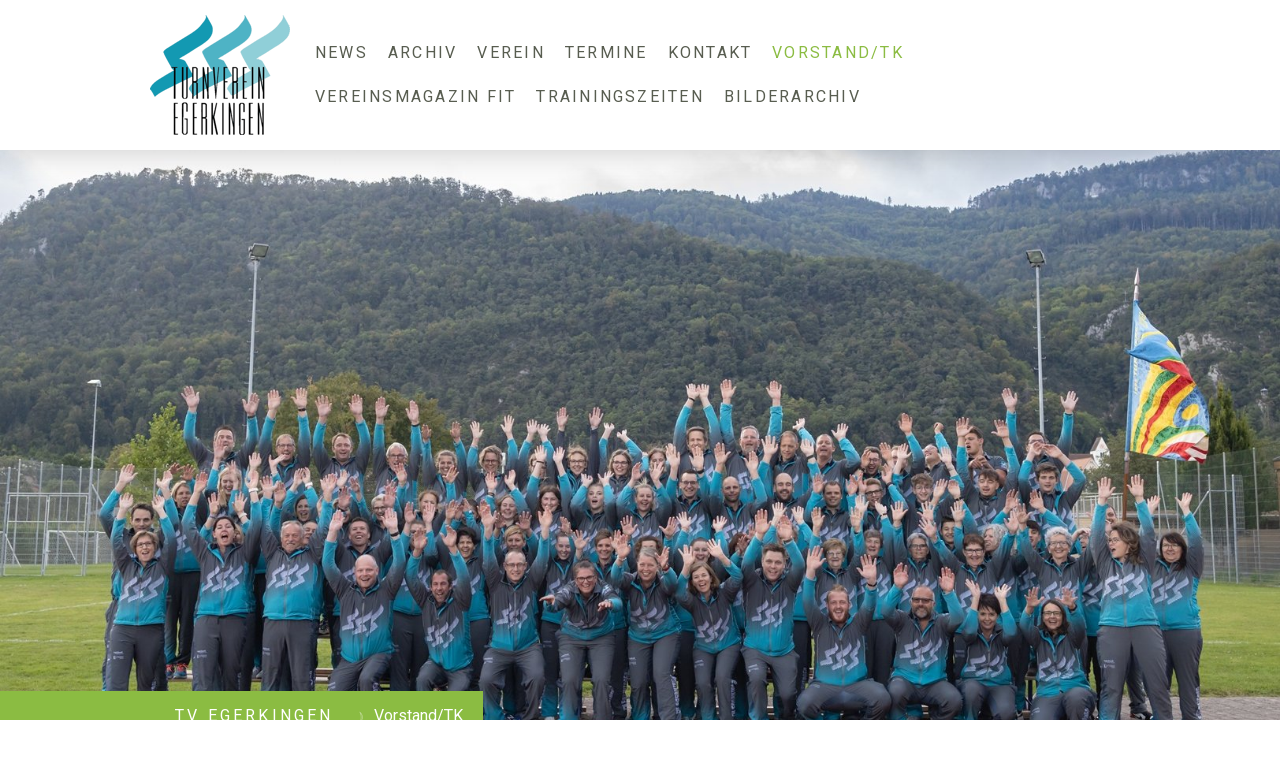

--- FILE ---
content_type: text/html; charset=UTF-8
request_url: https://www.tvegerkingen.ch/vorstand/
body_size: 12373
content:
<!DOCTYPE html>
<html lang="de-DE"><head>
    <meta charset="utf-8"/>
    <link rel="dns-prefetch preconnect" href="https://u.jimcdn.com/" crossorigin="anonymous"/>
<link rel="dns-prefetch preconnect" href="https://assets.jimstatic.com/" crossorigin="anonymous"/>
<link rel="dns-prefetch preconnect" href="https://image.jimcdn.com" crossorigin="anonymous"/>
<link rel="dns-prefetch preconnect" href="https://fonts.jimstatic.com" crossorigin="anonymous"/>
<meta name="viewport" content="width=device-width, initial-scale=1"/>
<meta http-equiv="X-UA-Compatible" content="IE=edge"/>
<meta name="description" content="Die Leitung des TVE stellt sich vor ✔"/>
<meta name="robots" content="index, follow, archive"/>
<meta property="st:section" content="Die Leitung des TVE stellt sich vor ✔"/>
<meta name="generator" content="Jimdo Creator"/>
<meta name="twitter:title" content="Vorstand/TK"/>
<meta name="twitter:description" content="Die Leitung des TVE stellt sich vor ✔"/>
<meta name="twitter:card" content="summary_large_image"/>
<meta property="og:url" content="https://www.tvegerkingen.ch/vorstand/"/>
<meta property="og:title" content="Vorstand/TK"/>
<meta property="og:description" content="Die Leitung des TVE stellt sich vor ✔"/>
<meta property="og:type" content="website"/>
<meta property="og:locale" content="de_DE"/>
<meta property="og:site_name" content="Turnverein Egerkingen"/>
<meta name="twitter:image" content="https://image.jimcdn.com/cdn-cgi/image/width=1920%2Cheight=10000%2Cfit=contain%2Cformat=jpg%2C/app/cms/storage/image/path/s31a5b51df573360c/image/i5e936c990fac8e00/version/1750685115/image.jpg"/>
<meta property="og:image" content="https://image.jimcdn.com/cdn-cgi/image/width=1920%2Cheight=10000%2Cfit=contain%2Cformat=jpg%2C/app/cms/storage/image/path/s31a5b51df573360c/image/i5e936c990fac8e00/version/1750685115/image.jpg"/>
<meta property="og:image:width" content="1920"/>
<meta property="og:image:height" content="1469"/>
<meta property="og:image:secure_url" content="https://image.jimcdn.com/cdn-cgi/image/width=1920%2Cheight=10000%2Cfit=contain%2Cformat=jpg%2C/app/cms/storage/image/path/s31a5b51df573360c/image/i5e936c990fac8e00/version/1750685115/image.jpg"/><title>Vorstand/TK - Turnverein Egerkingen</title>
<link rel="shortcut icon" href="https://u.jimcdn.com/cms/o/s31a5b51df573360c/img/favicon.png?t=1526899909"/>
    <link rel="alternate" type="application/rss+xml" title="Blog" href="https://www.tvegerkingen.ch/rss/blog"/>    
<link rel="canonical" href="https://www.tvegerkingen.ch/vorstand/"/>

        <script src="https://assets.jimstatic.com/ckies.js.7c38a5f4f8d944ade39b.js"></script>

        <script src="https://assets.jimstatic.com/cookieControl.js.b05bf5f4339fa83b8e79.js"></script>
    <script>window.CookieControlSet.setToOff();</script>

    <style>html,body{margin:0}.hidden{display:none}.n{padding:5px}#cc-website-title a {text-decoration: none}.cc-m-image-align-1{text-align:left}.cc-m-image-align-2{text-align:right}.cc-m-image-align-3{text-align:center}</style>

        <link href="https://u.jimcdn.com/cms/o/s31a5b51df573360c/layout/dm_ddb8ba7da6f42d90c0b371f81fe68e45/css/layout.css?t=1668338190" rel="stylesheet" type="text/css" id="jimdo_layout_css"/>
<script>     /* <![CDATA[ */     /*!  loadCss [c]2014 @scottjehl, Filament Group, Inc.  Licensed MIT */     window.loadCSS = window.loadCss = function(e,n,t){var r,l=window.document,a=l.createElement("link");if(n)r=n;else{var i=(l.body||l.getElementsByTagName("head")[0]).childNodes;r=i[i.length-1]}var o=l.styleSheets;a.rel="stylesheet",a.href=e,a.media="only x",r.parentNode.insertBefore(a,n?r:r.nextSibling);var d=function(e){for(var n=a.href,t=o.length;t--;)if(o[t].href===n)return e.call(a);setTimeout(function(){d(e)})};return a.onloadcssdefined=d,d(function(){a.media=t||"all"}),a};     window.onloadCSS = function(n,o){n.onload=function(){n.onload=null,o&&o.call(n)},"isApplicationInstalled"in navigator&&"onloadcssdefined"in n&&n.onloadcssdefined(o)}     /* ]]> */ </script>     <script>
// <![CDATA[
onloadCSS(loadCss('https://assets.jimstatic.com/web.css.eb85cb55dd9a47226f063339265ecc4f.css') , function() {
    this.id = 'jimdo_web_css';
});
// ]]>
</script>
<link href="https://assets.jimstatic.com/web.css.eb85cb55dd9a47226f063339265ecc4f.css" rel="preload" as="style"/>
<noscript>
<link href="https://assets.jimstatic.com/web.css.eb85cb55dd9a47226f063339265ecc4f.css" rel="stylesheet"/>
</noscript>
    <script>
    //<![CDATA[
        var jimdoData = {"isTestserver":false,"isLcJimdoCom":false,"isJimdoHelpCenter":false,"isProtectedPage":false,"cstok":"","cacheJsKey":"7653e2edaa916a4ff05a3f60695f40abfe10137f","cacheCssKey":"7653e2edaa916a4ff05a3f60695f40abfe10137f","cdnUrl":"https:\/\/assets.jimstatic.com\/","minUrl":"https:\/\/assets.jimstatic.com\/app\/cdn\/min\/file\/","authUrl":"https:\/\/a.jimdo.com\/","webPath":"https:\/\/www.tvegerkingen.ch\/","appUrl":"https:\/\/a.jimdo.com\/","cmsLanguage":"de_DE","isFreePackage":false,"mobile":false,"isDevkitTemplateUsed":true,"isTemplateResponsive":true,"websiteId":"s31a5b51df573360c","pageId":2753527824,"packageId":3,"shop":{"deliveryTimeTexts":{"1":"1 - 3 Tage Lieferzeit","2":"3 - 5 Tage Lieferzeit","3":"5 - 8 Tage Lieferzeit"},"checkoutButtonText":"Zur Kasse","isReady":false,"currencyFormat":{"pattern":"\u00a4 #,##0.00;\u00a4-#,##0.00","convertedPattern":"$ #,##0.00","symbols":{"GROUPING_SEPARATOR":" ","DECIMAL_SEPARATOR":".","CURRENCY_SYMBOL":"CHF"}},"currencyLocale":"de_CH"},"tr":{"gmap":{"searchNotFound":"Die angegebene Adresse konnte nicht gefunden werden.","routeNotFound":"Die Anfahrtsroute konnte nicht berechnet werden. M\u00f6gliche Gr\u00fcnde: Die Startadresse ist zu ungenau oder zu weit von der Zieladresse entfernt."},"shop":{"checkoutSubmit":{"next":"N\u00e4chster Schritt","wait":"Bitte warten"},"paypalError":"Da ist leider etwas schiefgelaufen. Bitte versuche es erneut!","cartBar":"Zum Warenkorb","maintenance":"Dieser Shop ist vor\u00fcbergehend leider nicht erreichbar. Bitte probieren Sie es sp\u00e4ter noch einmal.","addToCartOverlay":{"productInsertedText":"Der Artikel wurde dem Warenkorb hinzugef\u00fcgt.","continueShoppingText":"Weiter einkaufen","reloadPageText":"neu laden"},"notReadyText":"Dieser Shop ist noch nicht vollst\u00e4ndig eingerichtet.","numLeftText":"Mehr als {:num} Exemplare dieses Artikels sind z.Z. leider nicht verf\u00fcgbar.","oneLeftText":"Es ist leider nur noch ein Exemplar dieses Artikels verf\u00fcgbar."},"common":{"timeout":"Es ist ein Fehler aufgetreten. Die von dir ausgew\u00e4hlte Aktion wurde abgebrochen. Bitte versuche es in ein paar Minuten erneut."},"form":{"badRequest":"Es ist ein Fehler aufgetreten: Die Eingaben konnten leider nicht \u00fcbermittelt werden. Bitte versuche es sp\u00e4ter noch einmal!"}},"jQuery":"jimdoGen002","isJimdoMobileApp":false,"bgConfig":{"id":186795224,"type":"slideshow","options":{"fixed":true,"speed":0},"images":[{"id":10360900024,"url":"https:\/\/image.jimcdn.com\/cdn-cgi\/image\/\/app\/cms\/storage\/image\/path\/s31a5b51df573360c\/backgroundarea\/i2fd0d47c3e50c81b\/version\/1648989027\/image.jpg","altText":""},{"id":10360900724,"url":"https:\/\/image.jimcdn.com\/cdn-cgi\/image\/\/app\/cms\/storage\/image\/path\/s31a5b51df573360c\/backgroundarea\/i90f572dcd4d9e96d\/version\/1648989028\/image.jpg","altText":""},{"id":10360900224,"url":"https:\/\/image.jimcdn.com\/cdn-cgi\/image\/\/app\/cms\/storage\/image\/path\/s31a5b51df573360c\/backgroundarea\/i6f16dba2040fabb1\/version\/1648989027\/image.jpg","altText":""},{"id":10360900324,"url":"https:\/\/image.jimcdn.com\/cdn-cgi\/image\/\/app\/cms\/storage\/image\/path\/s31a5b51df573360c\/backgroundarea\/i0db395670a00c931\/version\/1648989027\/image.jpg","altText":""},{"id":10360900424,"url":"https:\/\/image.jimcdn.com\/cdn-cgi\/image\/\/app\/cms\/storage\/image\/path\/s31a5b51df573360c\/backgroundarea\/i8d24dccebd03be8e\/version\/1648989028\/image.jpg","altText":""},{"id":10360900524,"url":"https:\/\/image.jimcdn.com\/cdn-cgi\/image\/\/app\/cms\/storage\/image\/path\/s31a5b51df573360c\/backgroundarea\/i7d04fe0f80518c9a\/version\/1648989028\/image.jpg","altText":""},{"id":10360900624,"url":"https:\/\/image.jimcdn.com\/cdn-cgi\/image\/\/app\/cms\/storage\/image\/path\/s31a5b51df573360c\/backgroundarea\/i49f6b5b4c6185b11\/version\/1648989028\/image.jpg","altText":""},{"id":10360900824,"url":"https:\/\/image.jimcdn.com\/cdn-cgi\/image\/\/app\/cms\/storage\/image\/path\/s31a5b51df573360c\/backgroundarea\/ia0f462dd005d8da8\/version\/1648989028\/image.jpg","altText":""},{"id":10360900924,"url":"https:\/\/image.jimcdn.com\/cdn-cgi\/image\/\/app\/cms\/storage\/image\/path\/s31a5b51df573360c\/backgroundarea\/i88c46cb7455b58a0\/version\/1648989029\/image.jpg","altText":""},{"id":10360901024,"url":"https:\/\/image.jimcdn.com\/cdn-cgi\/image\/\/app\/cms\/storage\/image\/path\/s31a5b51df573360c\/backgroundarea\/i18adc6f4c2548493\/version\/1648989029\/image.jpg","altText":""},{"id":10360901124,"url":"https:\/\/image.jimcdn.com\/cdn-cgi\/image\/\/app\/cms\/storage\/image\/path\/s31a5b51df573360c\/backgroundarea\/i8f6ee4cf9903eb10\/version\/1648989029\/image.jpg","altText":""},{"id":10360901224,"url":"https:\/\/image.jimcdn.com\/cdn-cgi\/image\/\/app\/cms\/storage\/image\/path\/s31a5b51df573360c\/backgroundarea\/i9e273836530e1d7e\/version\/1648989029\/image.jpg","altText":""}]},"bgFullscreen":false,"responsiveBreakpointLandscape":767,"responsiveBreakpointPortrait":480,"copyableHeadlineLinks":false,"tocGeneration":false,"googlemapsConsoleKey":false,"loggingForAnalytics":false,"loggingForPredefinedPages":false,"isFacebookPixelIdEnabled":false,"userAccountId":"397c5e0d-7874-4d72-9e64-e4e00d05496a"};
    // ]]>
</script>

     <script> (function(window) { 'use strict'; var regBuff = window.__regModuleBuffer = []; var regModuleBuffer = function() { var args = [].slice.call(arguments); regBuff.push(args); }; if (!window.regModule) { window.regModule = regModuleBuffer; } })(window); </script>
    <script src="https://assets.jimstatic.com/web.js.24f3cfbc36a645673411.js" async="true"></script>
    <script src="https://assets.jimstatic.com/at.js.62588d64be2115a866ce.js"></script>
<meta name="google-site-verification" content="IFMRg5Qae5C2LzB80i_GS0r078W3pIGFfzXG2_17Tx0"/>
<meta name="facebook-domain-verification" content="h8dtzdztbg2dvajgmaai0oes3eirfq"/>
<meta name="theme-color" content="#8BBC42"/>
    
</head>

<body class="body cc-page j-m-gallery-styles j-m-video-styles j-m-hr-styles j-m-header-styles j-m-text-styles j-m-emotionheader-styles j-m-htmlCode-styles j-m-rss-styles j-m-form-styles j-m-table-styles j-m-textWithImage-styles j-m-downloadDocument-styles j-m-imageSubtitle-styles j-m-flickr-styles j-m-googlemaps-styles j-m-blogSelection-styles j-m-comment-styles-disabled j-m-jimdo-styles j-m-profile-styles j-m-guestbook-styles j-m-promotion-styles j-m-twitter-styles j-m-hgrid-styles j-m-shoppingcart-styles j-m-catalog-styles j-m-product-styles-disabled j-m-facebook-styles j-m-sharebuttons-styles j-m-formnew-styles j-m-callToAction-styles j-m-turbo-styles j-m-spacing-styles j-m-googleplus-styles j-m-dummy-styles j-m-search-styles j-m-booking-styles j-m-socialprofiles-styles j-footer-styles cc-pagemode-default cc-content-parent" id="page-2753527824">

<div id="cc-inner" class="cc-content-parent">

<input type="checkbox" id="jtpl-mobile-navigation__checkbox" class="jtpl-mobile-navigation__checkbox"/><!-- _main.sass --><div class="jtpl-main cc-content-parent">

  <!-- _background-area.sass -->
  <div class="jtpl-background-area" background-area="fullscreen"></div>
  <!-- END _background-area.sass -->

  <!-- _top-bar.sass -->
  <div class="jtpl-top-bar navigation-colors">
    <!-- _navigation.sass -->
    <label for="jtpl-mobile-navigation__checkbox" class="jtpl-mobile-navigation__label navigation-colors--transparency">
      <span class="jtpl-mobile-navigation__borders navigation-colors__menu-icon"></span>
    </label>
    <!-- END _navigation.sass -->

  </div>
  <!-- END _top-bar.sass -->


  <!-- _mobile-navigation.sass -->
  <nav class="jtpl-mobile-navigation navigation-colors navigation-colors--transparency"><div data-container="navigation"><div class="j-nav-variant-nested"><ul class="cc-nav-level-0 j-nav-level-0"><li id="cc-nav-view-2753555024" class="jmd-nav__list-item-0 j-nav-has-children"><a href="/" data-link-title="News">News</a><span data-navi-toggle="cc-nav-view-2753555024" class="jmd-nav__toggle-button"></span><ul class="cc-nav-level-1 j-nav-level-1"><li id="cc-nav-view-2753555324" class="jmd-nav__list-item-1"><a href="/news/gesamtverein/" data-link-title="Gesamtverein">Gesamtverein</a></li><li id="cc-nav-view-2754003424" class="jmd-nav__list-item-1"><a href="/news/aktive/" data-link-title="Aktive">Aktive</a></li><li id="cc-nav-view-2753555724" class="jmd-nav__list-item-1"><a href="/news/jugi/" data-link-title="Jugi">Jugi</a></li><li id="cc-nav-view-2753951224" class="jmd-nav__list-item-1"><a href="/news/frauen/" data-link-title="Frauen">Frauen</a></li><li id="cc-nav-view-2753585324" class="jmd-nav__list-item-1"><a href="/news/gymnastik/" data-link-title="Gymnastik">Gymnastik</a></li><li id="cc-nav-view-2754081524" class="jmd-nav__list-item-1"><a href="/news/männer-i/" data-link-title="Männer I">Männer I</a></li><li id="cc-nav-view-2753953924" class="jmd-nav__list-item-1"><a href="/news/männer-ii/" data-link-title="Männer II">Männer II</a></li><li id="cc-nav-view-2753574724" class="jmd-nav__list-item-1"><a href="/news/muki/" data-link-title="Muki">Muki</a></li></ul></li><li id="cc-nav-view-2753547624" class="jmd-nav__list-item-0 j-nav-has-children"><a href="/archiv/" data-link-title="Archiv">Archiv</a><span data-navi-toggle="cc-nav-view-2753547624" class="jmd-nav__toggle-button"></span><ul class="cc-nav-level-1 j-nav-level-1"><li id="cc-nav-view-2855065324" class="jmd-nav__list-item-1"><a href="/archiv/2022/" data-link-title="2022">2022</a></li><li id="cc-nav-view-2854596124" class="jmd-nav__list-item-1"><a href="/archiv/2021/" data-link-title="2021">2021</a></li><li id="cc-nav-view-2828201924" class="jmd-nav__list-item-1"><a href="/archiv/2020/" data-link-title="2020">2020</a></li><li id="cc-nav-view-2783149324" class="jmd-nav__list-item-1"><a href="/archiv/2019/" data-link-title="2019">2019</a></li><li id="cc-nav-view-2783149424" class="jmd-nav__list-item-1"><a href="/archiv/2018/" data-link-title="2018">2018</a></li><li id="cc-nav-view-2753573024" class="jmd-nav__list-item-1"><a href="/archiv/2017/" data-link-title="2017">2017</a></li><li id="cc-nav-view-2753992024" class="jmd-nav__list-item-1"><a href="/archiv/2016/" data-link-title="2016">2016</a></li><li id="cc-nav-view-2754093324" class="jmd-nav__list-item-1"><a href="/archiv/2015/" data-link-title="2015">2015</a></li><li id="cc-nav-view-2754099824" class="jmd-nav__list-item-1"><a href="/archiv/2014/" data-link-title="2014">2014</a></li><li id="cc-nav-view-2779290224" class="jmd-nav__list-item-1"><a href="/archiv/2013/" data-link-title="2013">2013</a></li></ul></li><li id="cc-nav-view-2753527724" class="jmd-nav__list-item-0"><a href="/verein/" data-link-title="Verein">Verein</a></li><li id="cc-nav-view-2753527624" class="jmd-nav__list-item-0"><a href="/termine/" data-link-title="Termine">Termine</a></li><li id="cc-nav-view-2753527924" class="jmd-nav__list-item-0"><a href="/kontakt/" data-link-title="Kontakt">Kontakt</a></li><li id="cc-nav-view-2753527824" class="jmd-nav__list-item-0 cc-nav-current j-nav-current jmd-nav__item--current"><a href="/vorstand/" data-link-title="Vorstand/TK" class="cc-nav-current j-nav-current jmd-nav__link--current">Vorstand/TK</a></li><li id="cc-nav-view-2753585524" class="jmd-nav__list-item-0"><a href="/vereinsmagazin-fit/" data-link-title="Vereinsmagazin FIT">Vereinsmagazin FIT</a></li><li id="cc-nav-view-2753744124" class="jmd-nav__list-item-0"><a href="/trainingszeiten/" data-link-title="Trainingszeiten">Trainingszeiten</a></li><li id="cc-nav-view-2770986724" class="jmd-nav__list-item-0"><a href="/mitgliederbereich/bilderarchiv/" data-link-title="Bilderarchiv">Bilderarchiv</a></li></ul></div></div>
  </nav><!-- END _mobile-navigation.sass --><!-- _header.sass --><header class="jtpl-header navigation-colors"><div class="jtpl-header__inner alignment-options navigation-vertical-alignment">
      <div class="jtpl-logo">
        <div id="cc-website-logo" class="cc-single-module-element"><div id="cc-m-14978032724" class="j-module n j-imageSubtitle"><div class="cc-m-image-container"><figure class="cc-imagewrapper cc-m-image-align-1">
<a href="https://www.tvegerkingen.ch/" target="_self"><img srcset="https://image.jimcdn.com/cdn-cgi/image/width=140%2Cheight=10000%2Cfit=contain%2Cformat=png%2C/app/cms/storage/image/path/s31a5b51df573360c/image/i585642feba7cd278/version/1733757570/image.png 140w, https://image.jimcdn.com/cdn-cgi/image/width=280%2Cheight=10000%2Cfit=contain%2Cformat=png%2C/app/cms/storage/image/path/s31a5b51df573360c/image/i585642feba7cd278/version/1733757570/image.png 280w" sizes="(min-width: 140px) 140px, 100vw" id="cc-m-imagesubtitle-image-14978032724" src="https://image.jimcdn.com/cdn-cgi/image/width=140%2Cheight=10000%2Cfit=contain%2Cformat=png%2C/app/cms/storage/image/path/s31a5b51df573360c/image/i585642feba7cd278/version/1733757570/image.png" alt="Turnverein Egerkingen" class="" data-src-width="670" data-src-height="576" data-src="https://image.jimcdn.com/cdn-cgi/image/width=140%2Cheight=10000%2Cfit=contain%2Cformat=png%2C/app/cms/storage/image/path/s31a5b51df573360c/image/i585642feba7cd278/version/1733757570/image.png" data-image-id="9445106124"/></a>    

</figure>
</div>
<div class="cc-clear"></div>
<script id="cc-m-reg-14978032724">// <![CDATA[

    window.regModule("module_imageSubtitle", {"data":{"imageExists":true,"hyperlink":"","hyperlink_target":"","hyperlinkAsString":"","pinterest":"0","id":14978032724,"widthEqualsContent":"0","resizeWidth":"140","resizeHeight":121},"id":14978032724});
// ]]>
</script></div></div>
      </div>

      <!-- _navigation.sass -->
      <nav class="jtpl-navigation"><div class="jtpl-navigation__inner navigation-alignment" data-dropdown="true" data-main="true">
          <div data-container="navigation"><div class="j-nav-variant-nested"><ul class="cc-nav-level-0 j-nav-level-0"><li id="cc-nav-view-2753555024" class="jmd-nav__list-item-0 j-nav-has-children"><a href="/" data-link-title="News">News</a><span data-navi-toggle="cc-nav-view-2753555024" class="jmd-nav__toggle-button"></span><ul class="cc-nav-level-1 j-nav-level-1"><li id="cc-nav-view-2753555324" class="jmd-nav__list-item-1"><a href="/news/gesamtverein/" data-link-title="Gesamtverein">Gesamtverein</a></li><li id="cc-nav-view-2754003424" class="jmd-nav__list-item-1"><a href="/news/aktive/" data-link-title="Aktive">Aktive</a></li><li id="cc-nav-view-2753555724" class="jmd-nav__list-item-1"><a href="/news/jugi/" data-link-title="Jugi">Jugi</a></li><li id="cc-nav-view-2753951224" class="jmd-nav__list-item-1"><a href="/news/frauen/" data-link-title="Frauen">Frauen</a></li><li id="cc-nav-view-2753585324" class="jmd-nav__list-item-1"><a href="/news/gymnastik/" data-link-title="Gymnastik">Gymnastik</a></li><li id="cc-nav-view-2754081524" class="jmd-nav__list-item-1"><a href="/news/männer-i/" data-link-title="Männer I">Männer I</a></li><li id="cc-nav-view-2753953924" class="jmd-nav__list-item-1"><a href="/news/männer-ii/" data-link-title="Männer II">Männer II</a></li><li id="cc-nav-view-2753574724" class="jmd-nav__list-item-1"><a href="/news/muki/" data-link-title="Muki">Muki</a></li></ul></li><li id="cc-nav-view-2753547624" class="jmd-nav__list-item-0 j-nav-has-children"><a href="/archiv/" data-link-title="Archiv">Archiv</a><span data-navi-toggle="cc-nav-view-2753547624" class="jmd-nav__toggle-button"></span><ul class="cc-nav-level-1 j-nav-level-1"><li id="cc-nav-view-2855065324" class="jmd-nav__list-item-1"><a href="/archiv/2022/" data-link-title="2022">2022</a></li><li id="cc-nav-view-2854596124" class="jmd-nav__list-item-1"><a href="/archiv/2021/" data-link-title="2021">2021</a></li><li id="cc-nav-view-2828201924" class="jmd-nav__list-item-1"><a href="/archiv/2020/" data-link-title="2020">2020</a></li><li id="cc-nav-view-2783149324" class="jmd-nav__list-item-1"><a href="/archiv/2019/" data-link-title="2019">2019</a></li><li id="cc-nav-view-2783149424" class="jmd-nav__list-item-1"><a href="/archiv/2018/" data-link-title="2018">2018</a></li><li id="cc-nav-view-2753573024" class="jmd-nav__list-item-1"><a href="/archiv/2017/" data-link-title="2017">2017</a></li><li id="cc-nav-view-2753992024" class="jmd-nav__list-item-1"><a href="/archiv/2016/" data-link-title="2016">2016</a></li><li id="cc-nav-view-2754093324" class="jmd-nav__list-item-1"><a href="/archiv/2015/" data-link-title="2015">2015</a></li><li id="cc-nav-view-2754099824" class="jmd-nav__list-item-1"><a href="/archiv/2014/" data-link-title="2014">2014</a></li><li id="cc-nav-view-2779290224" class="jmd-nav__list-item-1"><a href="/archiv/2013/" data-link-title="2013">2013</a></li></ul></li><li id="cc-nav-view-2753527724" class="jmd-nav__list-item-0"><a href="/verein/" data-link-title="Verein">Verein</a></li><li id="cc-nav-view-2753527624" class="jmd-nav__list-item-0"><a href="/termine/" data-link-title="Termine">Termine</a></li><li id="cc-nav-view-2753527924" class="jmd-nav__list-item-0"><a href="/kontakt/" data-link-title="Kontakt">Kontakt</a></li><li id="cc-nav-view-2753527824" class="jmd-nav__list-item-0 cc-nav-current j-nav-current jmd-nav__item--current"><a href="/vorstand/" data-link-title="Vorstand/TK" class="cc-nav-current j-nav-current jmd-nav__link--current">Vorstand/TK</a></li><li id="cc-nav-view-2753585524" class="jmd-nav__list-item-0"><a href="/vereinsmagazin-fit/" data-link-title="Vereinsmagazin FIT">Vereinsmagazin FIT</a></li><li id="cc-nav-view-2753744124" class="jmd-nav__list-item-0"><a href="/trainingszeiten/" data-link-title="Trainingszeiten">Trainingszeiten</a></li><li id="cc-nav-view-2770986724" class="jmd-nav__list-item-0"><a href="/mitgliederbereich/bilderarchiv/" data-link-title="Bilderarchiv">Bilderarchiv</a></li></ul></div></div>
        </div>
      </nav><!-- END _navigation.sass -->
</div>
  </header><div class="jtpl-header--image" background-area="stripe" background-area-default=""></div>

  <!-- END _header.sass -->

  <!-- _section-main.sass -->
  <div class="jtpl-section-main content-options-box cc-content-parent">

    <!-- _breadcrumb.sass -->
    <div class="jtpl-breadcrumb alignment-options">
      <div class="jtpl-breadcrumb__inner flex-background-options">
        <div class="jtpl-breadcrumb__title-navigation-gutter">
          <!-- _section-main.sass -->
          <div class="jtpl-title">
            <div id="cc-website-title" class="cc-single-module-element"><div id="cc-m-14978068624" class="j-module n j-header"><a href="https://www.tvegerkingen.ch/"><span class="cc-within-single-module-element j-website-title-content" id="cc-m-header-14978068624">TV Egerkingen</span></a></div></div>
          </div>
          <!-- END _section-main.sass -->
          <div class="jtpl-breadcrumb__navigation breadcrumb-options">
            <div data-container="navigation"><div class="j-nav-variant-breadcrumb"><ol itemscope="true" itemtype="http://schema.org/BreadcrumbList"><li itemscope="true" itemprop="itemListElement" itemtype="http://schema.org/ListItem" class="cc-nav-current j-nav-current"><a href="/vorstand/" data-link-title="Vorstand/TK" itemprop="item" class="cc-nav-current j-nav-current"><span itemprop="name">Vorstand/TK</span></a><meta itemprop="position" content="1"/></li></ol></div></div>
          </div>
        </div>
      </div>
    </div>
    <!-- END _breadcrumb.sass -->

    <div class="jtpl-content alignment-options content-options-inner cc-content-parent">
      <div id="content_area" data-container="content"><div id="content_start"></div>
        
        <div id="cc-matrix-4383923024"><div id="cc-m-16413839024" class="j-module n j-text "><h1 id="cc-m-header-14978261924" class="headline cc-m-header-inline-rte" style="color: #8bbc42; min-height: 26.4px; text-align: center;" data-action="header" data-name="header">
    <span style="font-size: 30px;">DER VORSTAND DES TVE</span>
</h1></div><div id="cc-m-16687485924" class="j-module n j-imageSubtitle "><figure class="cc-imagewrapper cc-m-image-align-1 cc-m-width-maxed">
<img srcset="https://image.jimcdn.com/cdn-cgi/image/width=320%2Cheight=10000%2Cfit=contain%2Cformat=jpg%2C/app/cms/storage/image/path/s31a5b51df573360c/image/i5e936c990fac8e00/version/1750685115/image.jpg 320w, https://image.jimcdn.com/cdn-cgi/image/width=640%2Cheight=10000%2Cfit=contain%2Cformat=jpg%2C/app/cms/storage/image/path/s31a5b51df573360c/image/i5e936c990fac8e00/version/1750685115/image.jpg 640w, https://image.jimcdn.com/cdn-cgi/image/width=940%2Cheight=10000%2Cfit=contain%2Cformat=jpg%2C/app/cms/storage/image/path/s31a5b51df573360c/image/i5e936c990fac8e00/version/1750685115/image.jpg 940w, https://image.jimcdn.com/cdn-cgi/image/width=960%2Cheight=10000%2Cfit=contain%2Cformat=jpg%2C/app/cms/storage/image/path/s31a5b51df573360c/image/i5e936c990fac8e00/version/1750685115/image.jpg 960w, https://image.jimcdn.com/cdn-cgi/image/width=1280%2Cheight=10000%2Cfit=contain%2Cformat=jpg%2C/app/cms/storage/image/path/s31a5b51df573360c/image/i5e936c990fac8e00/version/1750685115/image.jpg 1280w, https://image.jimcdn.com/cdn-cgi/image/width=1880%2Cheight=10000%2Cfit=contain%2Cformat=jpg%2C/app/cms/storage/image/path/s31a5b51df573360c/image/i5e936c990fac8e00/version/1750685115/image.jpg 1880w" sizes="(min-width: 940px) 940px, 100vw" id="cc-m-imagesubtitle-image-16687485924" src="https://image.jimcdn.com/cdn-cgi/image/width=940%2Cheight=10000%2Cfit=contain%2Cformat=jpg%2C/app/cms/storage/image/path/s31a5b51df573360c/image/i5e936c990fac8e00/version/1750685115/image.jpg" alt="" class="" data-src-width="2048" data-src-height="1566" data-src="https://image.jimcdn.com/cdn-cgi/image/width=940%2Cheight=10000%2Cfit=contain%2Cformat=jpg%2C/app/cms/storage/image/path/s31a5b51df573360c/image/i5e936c990fac8e00/version/1750685115/image.jpg" data-image-id="10541779924"/>    

</figure>

<div class="cc-clear"></div>
<script id="cc-m-reg-16687485924">// <![CDATA[

    window.regModule("module_imageSubtitle", {"data":{"imageExists":true,"hyperlink":"","hyperlink_target":"","hyperlinkAsString":"","pinterest":"0","id":16687485924,"widthEqualsContent":"1","resizeWidth":"940","resizeHeight":719},"id":16687485924});
// ]]>
</script></div><div id="cc-m-15176093324" class="j-module n j-hgrid ">    <div class="cc-m-hgrid-column" style="width: 16.53%;">
        <div id="cc-matrix-4452794124"></div>    </div>
            <div class="cc-m-hgrid-separator" data-display="cms-only"><div></div></div>
        <div class="cc-m-hgrid-column" style="width: 48.46%;">
        <div id="cc-matrix-4452794224"><div id="cc-m-15176119624" class="j-module n j-text "><ul>
    <li>
        <b>Kevin Masson </b>(Kassier)
    </li>
</ul></div></div>    </div>
            <div class="cc-m-hgrid-separator" data-display="cms-only"><div></div></div>
        <div class="cc-m-hgrid-column last" style="width: 30.97%;">
        <div id="cc-matrix-4452794324"><div id="cc-m-16056752624" class="j-module n j-spacing ">
    <div class="cc-m-spacer" style="height: 6px;">
    
</div>

</div><div id="cc-m-14981156424" class="j-module n j-imageSubtitle "><figure class="cc-imagewrapper cc-m-image-align-1">
<a href="mailto:kevin.masson@tvegerkingen.ch"><img srcset="https://image.jimcdn.com/cdn-cgi/image/width=33%2Cheight=10000%2Cfit=contain%2Cformat=png%2C/app/cms/storage/image/path/s31a5b51df573360c/image/i15a9a69b66e8db13/version/1683472038/image.png 33w, https://image.jimcdn.com/cdn-cgi/image/width=66%2Cheight=10000%2Cfit=contain%2Cformat=png%2C/app/cms/storage/image/path/s31a5b51df573360c/image/i15a9a69b66e8db13/version/1683472038/image.png 66w" sizes="(min-width: 33px) 33px, 100vw" id="cc-m-imagesubtitle-image-14981156424" src="https://image.jimcdn.com/cdn-cgi/image/width=33%2Cheight=10000%2Cfit=contain%2Cformat=png%2C/app/cms/storage/image/path/s31a5b51df573360c/image/i15a9a69b66e8db13/version/1683472038/image.png" alt="" class="" data-src-width="256" data-src-height="256" data-src="https://image.jimcdn.com/cdn-cgi/image/width=33%2Cheight=10000%2Cfit=contain%2Cformat=png%2C/app/cms/storage/image/path/s31a5b51df573360c/image/i15a9a69b66e8db13/version/1683472038/image.png" data-image-id="9447072824"/></a>    

</figure>

<div class="cc-clear"></div>
<script id="cc-m-reg-14981156424">// <![CDATA[

    window.regModule("module_imageSubtitle", {"data":{"imageExists":true,"hyperlink":"mailto:kevin.masson@tvegerkingen.ch","hyperlink_target":"","hyperlinkAsString":"mailto:kevin.masson@tvegerkingen.ch","pinterest":"0","id":14981156424,"widthEqualsContent":"0","resizeWidth":"33","resizeHeight":33},"id":14981156424});
// ]]>
</script></div></div>    </div>
    
<div class="cc-m-hgrid-overlay" data-display="cms-only"></div>

<br class="cc-clear"/>

</div><div id="cc-m-15176089324" class="j-module n j-hgrid ">    <div class="cc-m-hgrid-column" style="width: 16.3%;">
        <div id="cc-matrix-4452793424"></div>    </div>
            <div class="cc-m-hgrid-separator" data-display="cms-only"><div></div></div>
        <div class="cc-m-hgrid-column" style="width: 48.3%;">
        <div id="cc-matrix-4452793524"><div id="cc-m-15176117824" class="j-module n j-text "><ul>
    <li>
        <span style="font-weight: 700 !important;" mce-data-marked="1">Janine Leu</span> (Aktuarin)
    </li>
</ul></div></div>    </div>
            <div class="cc-m-hgrid-separator" data-display="cms-only"><div></div></div>
        <div class="cc-m-hgrid-column last" style="width: 31.36%;">
        <div id="cc-matrix-4452793624"><div id="cc-m-15176091824" class="j-module n j-spacing ">
    <div class="cc-m-spacer" style="height: 6px;">
    
</div>

</div><div id="cc-m-14981155924" class="j-module n j-imageSubtitle "><figure class="cc-imagewrapper cc-m-image-align-1">
<a href="mailto:janine.leu@tvegerkingen.ch"><img srcset="https://image.jimcdn.com/cdn-cgi/image/width=33%2Cheight=10000%2Cfit=contain%2Cformat=png%2C/app/cms/storage/image/path/s31a5b51df573360c/image/i771b44e2a88eafc3/version/1706120147/image.png 33w, https://image.jimcdn.com/cdn-cgi/image/width=66%2Cheight=10000%2Cfit=contain%2Cformat=png%2C/app/cms/storage/image/path/s31a5b51df573360c/image/i771b44e2a88eafc3/version/1706120147/image.png 66w" sizes="(min-width: 33px) 33px, 100vw" id="cc-m-imagesubtitle-image-14981155924" src="https://image.jimcdn.com/cdn-cgi/image/width=33%2Cheight=10000%2Cfit=contain%2Cformat=png%2C/app/cms/storage/image/path/s31a5b51df573360c/image/i771b44e2a88eafc3/version/1706120147/image.png" alt="" class="" data-src-width="256" data-src-height="256" data-src="https://image.jimcdn.com/cdn-cgi/image/width=33%2Cheight=10000%2Cfit=contain%2Cformat=png%2C/app/cms/storage/image/path/s31a5b51df573360c/image/i771b44e2a88eafc3/version/1706120147/image.png" data-image-id="9447072424"/></a>    

</figure>

<div class="cc-clear"></div>
<script id="cc-m-reg-14981155924">// <![CDATA[

    window.regModule("module_imageSubtitle", {"data":{"imageExists":true,"hyperlink":"mailto:janine.leu@tvegerkingen.ch","hyperlink_target":"","hyperlinkAsString":"mailto:janine.leu@tvegerkingen.ch","pinterest":"0","id":14981155924,"widthEqualsContent":"0","resizeWidth":"33","resizeHeight":33},"id":14981155924});
// ]]>
</script></div></div>    </div>
    
<div class="cc-m-hgrid-overlay" data-display="cms-only"></div>

<br class="cc-clear"/>

</div><div id="cc-m-15176116224" class="j-module n j-hgrid ">    <div class="cc-m-hgrid-column" style="width: 16.3%;">
        <div id="cc-matrix-4452798224"></div>    </div>
            <div class="cc-m-hgrid-separator" data-display="cms-only"><div></div></div>
        <div class="cc-m-hgrid-column" style="width: 48.3%;">
        <div id="cc-matrix-4452798324"><div id="cc-m-15176116324" class="j-module n j-text "><ul>
    <li>
        <strong>Nico Fischer</strong> (Präsident)
    </li>
</ul></div></div>    </div>
            <div class="cc-m-hgrid-separator" data-display="cms-only"><div></div></div>
        <div class="cc-m-hgrid-column last" style="width: 31.36%;">
        <div id="cc-matrix-4452798424"><div id="cc-m-15176116424" class="j-module n j-spacing ">
    <div class="cc-m-spacer" style="height: 6px;">
    
</div>

</div><div id="cc-m-14981155724" class="j-module n j-imageSubtitle "><figure class="cc-imagewrapper cc-m-image-align-1">
<a href="mailto:nico.fischer@tvegerkingen.ch"><img srcset="https://image.jimcdn.com/cdn-cgi/image/width=34%2Cheight=10000%2Cfit=contain%2Cformat=png%2C/app/cms/storage/image/path/s31a5b51df573360c/image/iccaad1a4fba51be2/version/1738423940/image.png 34w, https://image.jimcdn.com/cdn-cgi/image/width=68%2Cheight=10000%2Cfit=contain%2Cformat=png%2C/app/cms/storage/image/path/s31a5b51df573360c/image/iccaad1a4fba51be2/version/1738423940/image.png 68w" sizes="(min-width: 34px) 34px, 100vw" id="cc-m-imagesubtitle-image-14981155724" src="https://image.jimcdn.com/cdn-cgi/image/width=34%2Cheight=10000%2Cfit=contain%2Cformat=png%2C/app/cms/storage/image/path/s31a5b51df573360c/image/iccaad1a4fba51be2/version/1738423940/image.png" alt="" class="" data-src-width="256" data-src-height="256" data-src="https://image.jimcdn.com/cdn-cgi/image/width=34%2Cheight=10000%2Cfit=contain%2Cformat=png%2C/app/cms/storage/image/path/s31a5b51df573360c/image/iccaad1a4fba51be2/version/1738423940/image.png" data-image-id="9447072224"/></a>    

</figure>

<div class="cc-clear"></div>
<script id="cc-m-reg-14981155724">// <![CDATA[

    window.regModule("module_imageSubtitle", {"data":{"imageExists":true,"hyperlink":"mailto:nico.fischer@tvegerkingen.ch","hyperlink_target":"","hyperlinkAsString":"mailto:nico.fischer@tvegerkingen.ch","pinterest":"0","id":14981155724,"widthEqualsContent":"0","resizeWidth":"34","resizeHeight":34},"id":14981155724});
// ]]>
</script></div></div>    </div>
    
<div class="cc-m-hgrid-overlay" data-display="cms-only"></div>

<br class="cc-clear"/>

</div><div id="cc-m-16413836424" class="j-module n j-hgrid ">    <div class="cc-m-hgrid-column" style="width: 16.3%;">
        <div id="cc-matrix-4779395424"></div>    </div>
            <div class="cc-m-hgrid-separator" data-display="cms-only"><div></div></div>
        <div class="cc-m-hgrid-column" style="width: 48.3%;">
        <div id="cc-matrix-4779395524"><div id="cc-m-16413836524" class="j-module n j-text "><ul>
    <li>
        <strong>Manuela Schürmann </strong>(TK-Leitung)
    </li>
</ul></div></div>    </div>
            <div class="cc-m-hgrid-separator" data-display="cms-only"><div></div></div>
        <div class="cc-m-hgrid-column last" style="width: 31.36%;">
        <div id="cc-matrix-4779395624"><div id="cc-m-16413836624" class="j-module n j-spacing ">
    <div class="cc-m-spacer" style="height: 6px;">
    
</div>

</div><div id="cc-m-16413836724" class="j-module n j-imageSubtitle "><figure class="cc-imagewrapper cc-m-image-align-1">
<a href="mailto:manuela.schuermann@tvegerkingen.ch"><img srcset="https://image.jimcdn.com/cdn-cgi/image/width=33%2Cheight=10000%2Cfit=contain%2Cformat=png%2C/app/cms/storage/image/path/s31a5b51df573360c/image/idddd63d5d38a262d/version/1706120178/image.png 33w, https://image.jimcdn.com/cdn-cgi/image/width=66%2Cheight=10000%2Cfit=contain%2Cformat=png%2C/app/cms/storage/image/path/s31a5b51df573360c/image/idddd63d5d38a262d/version/1706120178/image.png 66w" sizes="(min-width: 33px) 33px, 100vw" id="cc-m-imagesubtitle-image-16413836724" src="https://image.jimcdn.com/cdn-cgi/image/width=33%2Cheight=10000%2Cfit=contain%2Cformat=png%2C/app/cms/storage/image/path/s31a5b51df573360c/image/idddd63d5d38a262d/version/1706120178/image.png" alt="" class="" data-src-width="256" data-src-height="256" data-src="https://image.jimcdn.com/cdn-cgi/image/width=33%2Cheight=10000%2Cfit=contain%2Cformat=png%2C/app/cms/storage/image/path/s31a5b51df573360c/image/idddd63d5d38a262d/version/1706120178/image.png" data-image-id="10360909524"/></a>    

</figure>

<div class="cc-clear"></div>
<script id="cc-m-reg-16413836724">// <![CDATA[

    window.regModule("module_imageSubtitle", {"data":{"imageExists":true,"hyperlink":"mailto:manuela.schuermann@tvegerkingen.ch","hyperlink_target":"","hyperlinkAsString":"mailto:manuela.schuermann@tvegerkingen.ch","pinterest":"0","id":16413836724,"widthEqualsContent":"0","resizeWidth":"33","resizeHeight":33},"id":16413836724});
// ]]>
</script></div></div>    </div>
    
<div class="cc-m-hgrid-overlay" data-display="cms-only"></div>

<br class="cc-clear"/>

</div><div id="cc-m-15176120124" class="j-module n j-hgrid ">    <div class="cc-m-hgrid-column" style="width: 16.3%;">
        <div id="cc-matrix-4452799924"></div>    </div>
            <div class="cc-m-hgrid-separator" data-display="cms-only"><div></div></div>
        <div class="cc-m-hgrid-column" style="width: 48.3%;">
        <div id="cc-matrix-4452800024"><div id="cc-m-15176089424" class="j-module n j-text "><ul>
    <li>
        <b>Ursula Wagner </b>(Marketing &amp; Kommunikation)
    </li>
</ul></div></div>    </div>
            <div class="cc-m-hgrid-separator" data-display="cms-only"><div></div></div>
        <div class="cc-m-hgrid-column last" style="width: 31.36%;">
        <div id="cc-matrix-4452800124"><div id="cc-m-15176120324" class="j-module n j-spacing ">
    <div class="cc-m-spacer" style="height: 6px;">
    
</div>

</div><div id="cc-m-15176089624" class="j-module n j-imageSubtitle "><figure class="cc-imagewrapper cc-m-image-align-1">
<a href="mailto:ursula.wagner@tvegerkingen.ch"><img srcset="https://image.jimcdn.com/cdn-cgi/image/width=33%2Cheight=10000%2Cfit=contain%2Cformat=png%2C/app/cms/storage/image/path/s31a5b51df573360c/image/i0e4081529d776688/version/1683472022/image.png 33w, https://image.jimcdn.com/cdn-cgi/image/width=66%2Cheight=10000%2Cfit=contain%2Cformat=png%2C/app/cms/storage/image/path/s31a5b51df573360c/image/i0e4081529d776688/version/1683472022/image.png 66w" sizes="(min-width: 33px) 33px, 100vw" id="cc-m-imagesubtitle-image-15176089624" src="https://image.jimcdn.com/cdn-cgi/image/width=33%2Cheight=10000%2Cfit=contain%2Cformat=png%2C/app/cms/storage/image/path/s31a5b51df573360c/image/i0e4081529d776688/version/1683472022/image.png" alt="" class="" data-src-width="256" data-src-height="256" data-src="https://image.jimcdn.com/cdn-cgi/image/width=33%2Cheight=10000%2Cfit=contain%2Cformat=png%2C/app/cms/storage/image/path/s31a5b51df573360c/image/i0e4081529d776688/version/1683472022/image.png" data-image-id="9564758824"/></a>    

</figure>

<div class="cc-clear"></div>
<script id="cc-m-reg-15176089624">// <![CDATA[

    window.regModule("module_imageSubtitle", {"data":{"imageExists":true,"hyperlink":"mailto:ursula.wagner@tvegerkingen.ch","hyperlink_target":"","hyperlinkAsString":"mailto:ursula.wagner@tvegerkingen.ch","pinterest":"0","id":15176089624,"widthEqualsContent":"0","resizeWidth":"33","resizeHeight":33},"id":15176089624});
// ]]>
</script></div></div>    </div>
    
<div class="cc-m-hgrid-overlay" data-display="cms-only"></div>

<br class="cc-clear"/>

</div><div id="cc-m-16420543824" class="j-module n j-hr ">    <hr/>
</div><div id="cc-m-16420544024" class="j-module n j-text "><h1 id="cc-m-header-14978261924" class="headline cc-m-header-inline-rte" style="color: #8bbc42; min-height: 26.4px; text-align: center;" data-action="header" data-name="header">
    <span style="font-size: 26px;" mce-data-marked="1">TK</span>
</h1></div><div id="cc-m-16420545424" class="j-module n j-hgrid ">    <div class="cc-m-hgrid-column" style="width: 16.3%;">
        <div id="cc-matrix-4781272024"></div>    </div>
            <div class="cc-m-hgrid-separator" data-display="cms-only"><div></div></div>
        <div class="cc-m-hgrid-column" style="width: 48.3%;">
        <div id="cc-matrix-4781272124"><div id="cc-m-16420545524" class="j-module n j-text "><ul>
    <li>
        <b>Nathalie Rütimann</b> (AL Jugend)
    </li>
</ul></div></div>    </div>
            <div class="cc-m-hgrid-separator" data-display="cms-only"><div></div></div>
        <div class="cc-m-hgrid-column last" style="width: 31.36%;">
        <div id="cc-matrix-4781272224"><div id="cc-m-16420545624" class="j-module n j-spacing ">
    <div class="cc-m-spacer" style="height: 6px;">
    
</div>

</div><div id="cc-m-16420545724" class="j-module n j-imageSubtitle "><figure class="cc-imagewrapper cc-m-image-align-1">
<a href="mailto:nati.ruetimann@tvegerkingen.ch"><img srcset="https://image.jimcdn.com/cdn-cgi/image/width=33%2Cheight=10000%2Cfit=contain%2Cformat=png%2C/app/cms/storage/image/path/s31a5b51df573360c/image/i8ec9784276ebaef5/version/1706120218/image.png 33w, https://image.jimcdn.com/cdn-cgi/image/width=66%2Cheight=10000%2Cfit=contain%2Cformat=png%2C/app/cms/storage/image/path/s31a5b51df573360c/image/i8ec9784276ebaef5/version/1706120218/image.png 66w" sizes="(min-width: 33px) 33px, 100vw" id="cc-m-imagesubtitle-image-16420545724" src="https://image.jimcdn.com/cdn-cgi/image/width=33%2Cheight=10000%2Cfit=contain%2Cformat=png%2C/app/cms/storage/image/path/s31a5b51df573360c/image/i8ec9784276ebaef5/version/1706120218/image.png" alt="" class="" data-src-width="256" data-src-height="256" data-src="https://image.jimcdn.com/cdn-cgi/image/width=33%2Cheight=10000%2Cfit=contain%2Cformat=png%2C/app/cms/storage/image/path/s31a5b51df573360c/image/i8ec9784276ebaef5/version/1706120218/image.png" data-image-id="10364961824"/></a>    

</figure>

<div class="cc-clear"></div>
<script id="cc-m-reg-16420545724">// <![CDATA[

    window.regModule("module_imageSubtitle", {"data":{"imageExists":true,"hyperlink":"mailto:nati.ruetimann@tvegerkingen.ch","hyperlink_target":"","hyperlinkAsString":"mailto:nati.ruetimann@tvegerkingen.ch","pinterest":"0","id":16420545724,"widthEqualsContent":"0","resizeWidth":"33","resizeHeight":33},"id":16420545724});
// ]]>
</script></div></div>    </div>
    
<div class="cc-m-hgrid-overlay" data-display="cms-only"></div>

<br class="cc-clear"/>

</div><div id="cc-m-16420545024" class="j-module n j-hgrid ">    <div class="cc-m-hgrid-column" style="width: 16.3%;">
        <div id="cc-matrix-4781271724"></div>    </div>
            <div class="cc-m-hgrid-separator" data-display="cms-only"><div></div></div>
        <div class="cc-m-hgrid-column" style="width: 48.3%;">
        <div id="cc-matrix-4781271824"><div id="cc-m-16420545124" class="j-module n j-text "><ul>
    <li>
        <strong>Marco Hagmann</strong> (AL Männer 1)
    </li>
</ul></div></div>    </div>
            <div class="cc-m-hgrid-separator" data-display="cms-only"><div></div></div>
        <div class="cc-m-hgrid-column last" style="width: 31.36%;">
        <div id="cc-matrix-4781271924"><div id="cc-m-16420545224" class="j-module n j-spacing ">
    <div class="cc-m-spacer" style="height: 6px;">
    
</div>

</div><div id="cc-m-16420545324" class="j-module n j-imageSubtitle "><figure class="cc-imagewrapper cc-m-image-align-1">
<a href="mailto:marco.hagmann@tvegerkingen.ch"><img srcset="https://image.jimcdn.com/cdn-cgi/image/width=33%2Cheight=10000%2Cfit=contain%2Cformat=png%2C/app/cms/storage/image/path/s31a5b51df573360c/image/i38c85779c83c524f/version/1706120234/image.png 33w, https://image.jimcdn.com/cdn-cgi/image/width=66%2Cheight=10000%2Cfit=contain%2Cformat=png%2C/app/cms/storage/image/path/s31a5b51df573360c/image/i38c85779c83c524f/version/1706120234/image.png 66w" sizes="(min-width: 33px) 33px, 100vw" id="cc-m-imagesubtitle-image-16420545324" src="https://image.jimcdn.com/cdn-cgi/image/width=33%2Cheight=10000%2Cfit=contain%2Cformat=png%2C/app/cms/storage/image/path/s31a5b51df573360c/image/i38c85779c83c524f/version/1706120234/image.png" alt="" class="" data-src-width="256" data-src-height="256" data-src="https://image.jimcdn.com/cdn-cgi/image/width=33%2Cheight=10000%2Cfit=contain%2Cformat=png%2C/app/cms/storage/image/path/s31a5b51df573360c/image/i38c85779c83c524f/version/1706120234/image.png" data-image-id="10364961724"/></a>    

</figure>

<div class="cc-clear"></div>
<script id="cc-m-reg-16420545324">// <![CDATA[

    window.regModule("module_imageSubtitle", {"data":{"imageExists":true,"hyperlink":"mailto:marco.hagmann@tvegerkingen.ch","hyperlink_target":"","hyperlinkAsString":"mailto:marco.hagmann@tvegerkingen.ch","pinterest":"0","id":16420545324,"widthEqualsContent":"0","resizeWidth":"33","resizeHeight":33},"id":16420545324});
// ]]>
</script></div></div>    </div>
    
<div class="cc-m-hgrid-overlay" data-display="cms-only"></div>

<br class="cc-clear"/>

</div><div id="cc-m-16420544624" class="j-module n j-hgrid ">    <div class="cc-m-hgrid-column" style="width: 16.3%;">
        <div id="cc-matrix-4781271424"></div>    </div>
            <div class="cc-m-hgrid-separator" data-display="cms-only"><div></div></div>
        <div class="cc-m-hgrid-column" style="width: 48.3%;">
        <div id="cc-matrix-4781271524"><div id="cc-m-16420544724" class="j-module n j-text "><ul>
    <li>
        <strong>Peter Studer</strong> (AL Männer 2)
    </li>
</ul></div></div>    </div>
            <div class="cc-m-hgrid-separator" data-display="cms-only"><div></div></div>
        <div class="cc-m-hgrid-column last" style="width: 31.36%;">
        <div id="cc-matrix-4781271624"><div id="cc-m-16420544824" class="j-module n j-spacing ">
    <div class="cc-m-spacer" style="height: 6px;">
    
</div>

</div><div id="cc-m-16420544924" class="j-module n j-imageSubtitle "><figure class="cc-imagewrapper cc-m-image-align-1">
<a href="mailto:peter.studer@tvegerkingen.ch"><img srcset="https://image.jimcdn.com/cdn-cgi/image/width=33%2Cheight=10000%2Cfit=contain%2Cformat=png%2C/app/cms/storage/image/path/s31a5b51df573360c/image/i6e8364154cbed73f/version/1652434630/image.png 33w, https://image.jimcdn.com/cdn-cgi/image/width=66%2Cheight=10000%2Cfit=contain%2Cformat=png%2C/app/cms/storage/image/path/s31a5b51df573360c/image/i6e8364154cbed73f/version/1652434630/image.png 66w" sizes="(min-width: 33px) 33px, 100vw" id="cc-m-imagesubtitle-image-16420544924" src="https://image.jimcdn.com/cdn-cgi/image/width=33%2Cheight=10000%2Cfit=contain%2Cformat=png%2C/app/cms/storage/image/path/s31a5b51df573360c/image/i6e8364154cbed73f/version/1652434630/image.png" alt="" class="" data-src-width="256" data-src-height="256" data-src="https://image.jimcdn.com/cdn-cgi/image/width=33%2Cheight=10000%2Cfit=contain%2Cformat=png%2C/app/cms/storage/image/path/s31a5b51df573360c/image/i6e8364154cbed73f/version/1652434630/image.png" data-image-id="10364961624"/></a>    

</figure>

<div class="cc-clear"></div>
<script id="cc-m-reg-16420544924">// <![CDATA[

    window.regModule("module_imageSubtitle", {"data":{"imageExists":true,"hyperlink":"mailto:peter.studer@tvegerkingen.ch","hyperlink_target":"","hyperlinkAsString":"mailto:peter.studer@tvegerkingen.ch","pinterest":"0","id":16420544924,"widthEqualsContent":"0","resizeWidth":"33","resizeHeight":33},"id":16420544924});
// ]]>
</script></div></div>    </div>
    
<div class="cc-m-hgrid-overlay" data-display="cms-only"></div>

<br class="cc-clear"/>

</div><div id="cc-m-16420544224" class="j-module n j-hgrid ">    <div class="cc-m-hgrid-column" style="width: 16.3%;">
        <div id="cc-matrix-4781271124"></div>    </div>
            <div class="cc-m-hgrid-separator" data-display="cms-only"><div></div></div>
        <div class="cc-m-hgrid-column" style="width: 48.3%;">
        <div id="cc-matrix-4781271224"><div id="cc-m-16420544324" class="j-module n j-text "><ul>
    <li>
        <b>Sarah Leu</b> (AL Frauen 1)
    </li>
</ul></div></div>    </div>
            <div class="cc-m-hgrid-separator" data-display="cms-only"><div></div></div>
        <div class="cc-m-hgrid-column last" style="width: 31.36%;">
        <div id="cc-matrix-4781271324"><div id="cc-m-16420544424" class="j-module n j-spacing ">
    <div class="cc-m-spacer" style="height: 6px;">
    
</div>

</div><div id="cc-m-16420544524" class="j-module n j-imageSubtitle "><figure class="cc-imagewrapper cc-m-image-align-1">
<a href="mailto:sarah.leu@tvegerkingen.ch"><img srcset="https://image.jimcdn.com/cdn-cgi/image/width=33%2Cheight=10000%2Cfit=contain%2Cformat=png%2C/app/cms/storage/image/path/s31a5b51df573360c/image/i93bb493757ab924b/version/1706120268/image.png 33w, https://image.jimcdn.com/cdn-cgi/image/width=66%2Cheight=10000%2Cfit=contain%2Cformat=png%2C/app/cms/storage/image/path/s31a5b51df573360c/image/i93bb493757ab924b/version/1706120268/image.png 66w" sizes="(min-width: 33px) 33px, 100vw" id="cc-m-imagesubtitle-image-16420544524" src="https://image.jimcdn.com/cdn-cgi/image/width=33%2Cheight=10000%2Cfit=contain%2Cformat=png%2C/app/cms/storage/image/path/s31a5b51df573360c/image/i93bb493757ab924b/version/1706120268/image.png" alt="" class="" data-src-width="256" data-src-height="256" data-src="https://image.jimcdn.com/cdn-cgi/image/width=33%2Cheight=10000%2Cfit=contain%2Cformat=png%2C/app/cms/storage/image/path/s31a5b51df573360c/image/i93bb493757ab924b/version/1706120268/image.png" data-image-id="10364961524"/></a>    

</figure>

<div class="cc-clear"></div>
<script id="cc-m-reg-16420544524">// <![CDATA[

    window.regModule("module_imageSubtitle", {"data":{"imageExists":true,"hyperlink":"mailto:sarah.leu@tvegerkingen.ch","hyperlink_target":"","hyperlinkAsString":"mailto:sarah.leu@tvegerkingen.ch","pinterest":"0","id":16420544524,"widthEqualsContent":"0","resizeWidth":"33","resizeHeight":33},"id":16420544524});
// ]]>
</script></div></div>    </div>
    
<div class="cc-m-hgrid-overlay" data-display="cms-only"></div>

<br class="cc-clear"/>

</div><div id="cc-m-16420546224" class="j-module n j-hgrid ">    <div class="cc-m-hgrid-column" style="width: 16.3%;">
        <div id="cc-matrix-4781272324"></div>    </div>
            <div class="cc-m-hgrid-separator" data-display="cms-only"><div></div></div>
        <div class="cc-m-hgrid-column" style="width: 48.3%;">
        <div id="cc-matrix-4781272424"><div id="cc-m-16420546324" class="j-module n j-text "><ul>
    <li>
        <strong>Susanne Stirnimann</strong> (AL Frauen 2)
    </li>
</ul></div></div>    </div>
            <div class="cc-m-hgrid-separator" data-display="cms-only"><div></div></div>
        <div class="cc-m-hgrid-column last" style="width: 31.36%;">
        <div id="cc-matrix-4781272524"><div id="cc-m-16420546424" class="j-module n j-spacing ">
    <div class="cc-m-spacer" style="height: 6px;">
    
</div>

</div><div id="cc-m-16420546524" class="j-module n j-imageSubtitle "><figure class="cc-imagewrapper cc-m-image-align-1">
<a href="mailto:susanne.stirnimann@tvegerkingen.ch"><img srcset="https://image.jimcdn.com/cdn-cgi/image/width=33%2Cheight=10000%2Cfit=contain%2Cformat=png%2C/app/cms/storage/image/path/s31a5b51df573360c/image/i996f8ceeb73cb016/version/1706120295/image.png 33w, https://image.jimcdn.com/cdn-cgi/image/width=66%2Cheight=10000%2Cfit=contain%2Cformat=png%2C/app/cms/storage/image/path/s31a5b51df573360c/image/i996f8ceeb73cb016/version/1706120295/image.png 66w" sizes="(min-width: 33px) 33px, 100vw" id="cc-m-imagesubtitle-image-16420546524" src="https://image.jimcdn.com/cdn-cgi/image/width=33%2Cheight=10000%2Cfit=contain%2Cformat=png%2C/app/cms/storage/image/path/s31a5b51df573360c/image/i996f8ceeb73cb016/version/1706120295/image.png" alt="" class="" data-src-width="256" data-src-height="256" data-src="https://image.jimcdn.com/cdn-cgi/image/width=33%2Cheight=10000%2Cfit=contain%2Cformat=png%2C/app/cms/storage/image/path/s31a5b51df573360c/image/i996f8ceeb73cb016/version/1706120295/image.png" data-image-id="10364962024"/></a>    

</figure>

<div class="cc-clear"></div>
<script id="cc-m-reg-16420546524">// <![CDATA[

    window.regModule("module_imageSubtitle", {"data":{"imageExists":true,"hyperlink":"mailto:susanne.stirnimann@tvegerkingen.ch","hyperlink_target":"","hyperlinkAsString":"mailto:susanne.stirnimann@tvegerkingen.ch","pinterest":"0","id":16420546524,"widthEqualsContent":"0","resizeWidth":"33","resizeHeight":33},"id":16420546524});
// ]]>
</script></div></div>    </div>
    
<div class="cc-m-hgrid-overlay" data-display="cms-only"></div>

<br class="cc-clear"/>

</div><div id="cc-m-16420547324" class="j-module n j-hgrid ">    <div class="cc-m-hgrid-column" style="width: 16.3%;">
        <div id="cc-matrix-4781272924"></div>    </div>
            <div class="cc-m-hgrid-separator" data-display="cms-only"><div></div></div>
        <div class="cc-m-hgrid-column" style="width: 48.3%;">
        <div id="cc-matrix-4781273024"><div id="cc-m-16420547424" class="j-module n j-text "><ul>
    <li>
        <strong>Jacqueline Casot</strong> (Admin TK)
    </li>
</ul></div></div>    </div>
            <div class="cc-m-hgrid-separator" data-display="cms-only"><div></div></div>
        <div class="cc-m-hgrid-column last" style="width: 31.36%;">
        <div id="cc-matrix-4781273124"><div id="cc-m-16420547524" class="j-module n j-spacing ">
    <div class="cc-m-spacer" style="height: 6px;">
    
</div>

</div><div id="cc-m-16420547624" class="j-module n j-imageSubtitle "><figure class="cc-imagewrapper cc-m-image-align-1">
<a href="mailto:jacqueline.casot@tvegerkingen.ch"><img srcset="https://image.jimcdn.com/cdn-cgi/image/width=33%2Cheight=10000%2Cfit=contain%2Cformat=png%2C/app/cms/storage/image/path/s31a5b51df573360c/image/i5de867535849ed64/version/1652434669/image.png 33w, https://image.jimcdn.com/cdn-cgi/image/width=66%2Cheight=10000%2Cfit=contain%2Cformat=png%2C/app/cms/storage/image/path/s31a5b51df573360c/image/i5de867535849ed64/version/1652434669/image.png 66w" sizes="(min-width: 33px) 33px, 100vw" id="cc-m-imagesubtitle-image-16420547624" src="https://image.jimcdn.com/cdn-cgi/image/width=33%2Cheight=10000%2Cfit=contain%2Cformat=png%2C/app/cms/storage/image/path/s31a5b51df573360c/image/i5de867535849ed64/version/1652434669/image.png" alt="" class="" data-src-width="256" data-src-height="256" data-src="https://image.jimcdn.com/cdn-cgi/image/width=33%2Cheight=10000%2Cfit=contain%2Cformat=png%2C/app/cms/storage/image/path/s31a5b51df573360c/image/i5de867535849ed64/version/1652434669/image.png" data-image-id="10364962324"/></a>    

</figure>

<div class="cc-clear"></div>
<script id="cc-m-reg-16420547624">// <![CDATA[

    window.regModule("module_imageSubtitle", {"data":{"imageExists":true,"hyperlink":"mailto:jacqueline.casot@tvegerkingen.ch","hyperlink_target":"","hyperlinkAsString":"mailto:jacqueline.casot@tvegerkingen.ch","pinterest":"0","id":16420547624,"widthEqualsContent":"0","resizeWidth":"33","resizeHeight":33},"id":16420547624});
// ]]>
</script></div></div>    </div>
    
<div class="cc-m-hgrid-overlay" data-display="cms-only"></div>

<br class="cc-clear"/>

</div><div id="cc-m-16420555724" class="j-module n j-hr ">    <hr/>
</div><div id="cc-m-16420555824" class="j-module n j-text "><h1 id="cc-m-header-14978261924" class="headline cc-m-header-inline-rte" style="color: #8bbc42; min-height: 26.4px; text-align: center;" data-action="header" data-name="header">
    <span style="font-size: 26px;" mce-data-marked="1">Stabsstellen</span>
</h1></div><div id="cc-m-16420548124" class="j-module n j-hgrid ">    <div class="cc-m-hgrid-column" style="width: 16.3%;">
        <div id="cc-matrix-4781273524"></div>    </div>
            <div class="cc-m-hgrid-separator" data-display="cms-only"><div></div></div>
        <div class="cc-m-hgrid-column" style="width: 48.3%;">
        <div id="cc-matrix-4781273624"><div id="cc-m-16420548224" class="j-module n j-text "><ul>
    <li>
        <strong>Anita Werner</strong> (Materialwart)
    </li>
</ul></div></div>    </div>
            <div class="cc-m-hgrid-separator" data-display="cms-only"><div></div></div>
        <div class="cc-m-hgrid-column last" style="width: 31.36%;">
        <div id="cc-matrix-4781273724"><div id="cc-m-16420548324" class="j-module n j-spacing ">
    <div class="cc-m-spacer" style="height: 6px;">
    
</div>

</div><div id="cc-m-16420548424" class="j-module n j-imageSubtitle "><figure class="cc-imagewrapper cc-m-image-align-1">
<a href="mailto:anita.werner@tvegerkingen.ch"><img srcset="https://image.jimcdn.com/cdn-cgi/image/width=33%2Cheight=10000%2Cfit=contain%2Cformat=png%2C/app/cms/storage/image/path/s31a5b51df573360c/image/i25786a56dbb86f4c/version/1706120313/image.png 33w, https://image.jimcdn.com/cdn-cgi/image/width=66%2Cheight=10000%2Cfit=contain%2Cformat=png%2C/app/cms/storage/image/path/s31a5b51df573360c/image/i25786a56dbb86f4c/version/1706120313/image.png 66w" sizes="(min-width: 33px) 33px, 100vw" id="cc-m-imagesubtitle-image-16420548424" src="https://image.jimcdn.com/cdn-cgi/image/width=33%2Cheight=10000%2Cfit=contain%2Cformat=png%2C/app/cms/storage/image/path/s31a5b51df573360c/image/i25786a56dbb86f4c/version/1706120313/image.png" alt="" class="" data-src-width="256" data-src-height="256" data-src="https://image.jimcdn.com/cdn-cgi/image/width=33%2Cheight=10000%2Cfit=contain%2Cformat=png%2C/app/cms/storage/image/path/s31a5b51df573360c/image/i25786a56dbb86f4c/version/1706120313/image.png" data-image-id="10364962524"/></a>    

</figure>

<div class="cc-clear"></div>
<script id="cc-m-reg-16420548424">// <![CDATA[

    window.regModule("module_imageSubtitle", {"data":{"imageExists":true,"hyperlink":"mailto:anita.werner@tvegerkingen.ch","hyperlink_target":"","hyperlinkAsString":"mailto:anita.werner@tvegerkingen.ch","pinterest":"0","id":16420548424,"widthEqualsContent":"0","resizeWidth":"33","resizeHeight":33},"id":16420548424});
// ]]>
</script></div></div>    </div>
    
<div class="cc-m-hgrid-overlay" data-display="cms-only"></div>

<br class="cc-clear"/>

</div><div id="cc-m-16420547724" class="j-module n j-hgrid ">    <div class="cc-m-hgrid-column" style="width: 16.3%;">
        <div id="cc-matrix-4781273224"></div>    </div>
            <div class="cc-m-hgrid-separator" data-display="cms-only"><div></div></div>
        <div class="cc-m-hgrid-column" style="width: 48.3%;">
        <div id="cc-matrix-4781273324"><div id="cc-m-16420547824" class="j-module n j-text "><ul>
    <li>
        <strong>Noah Casot</strong> (Personal)
    </li>
</ul></div></div>    </div>
            <div class="cc-m-hgrid-separator" data-display="cms-only"><div></div></div>
        <div class="cc-m-hgrid-column last" style="width: 31.36%;">
        <div id="cc-matrix-4781273424"><div id="cc-m-16420547924" class="j-module n j-spacing ">
    <div class="cc-m-spacer" style="height: 6px;">
    
</div>

</div><div id="cc-m-16420548024" class="j-module n j-imageSubtitle "><figure class="cc-imagewrapper cc-m-image-align-1">
<a href="mailto:noah.casot@tvegerkingen.ch"><img srcset="https://image.jimcdn.com/cdn-cgi/image/width=34%2Cheight=10000%2Cfit=contain%2Cformat=png%2C/app/cms/storage/image/path/s31a5b51df573360c/image/if372a143ae322ac2/version/1738424161/image.png 34w, https://image.jimcdn.com/cdn-cgi/image/width=68%2Cheight=10000%2Cfit=contain%2Cformat=png%2C/app/cms/storage/image/path/s31a5b51df573360c/image/if372a143ae322ac2/version/1738424161/image.png 68w" sizes="(min-width: 34px) 34px, 100vw" id="cc-m-imagesubtitle-image-16420548024" src="https://image.jimcdn.com/cdn-cgi/image/width=34%2Cheight=10000%2Cfit=contain%2Cformat=png%2C/app/cms/storage/image/path/s31a5b51df573360c/image/if372a143ae322ac2/version/1738424161/image.png" alt="" class="" data-src-width="256" data-src-height="256" data-src="https://image.jimcdn.com/cdn-cgi/image/width=34%2Cheight=10000%2Cfit=contain%2Cformat=png%2C/app/cms/storage/image/path/s31a5b51df573360c/image/if372a143ae322ac2/version/1738424161/image.png" data-image-id="10364962424"/></a>    

</figure>

<div class="cc-clear"></div>
<script id="cc-m-reg-16420548024">// <![CDATA[

    window.regModule("module_imageSubtitle", {"data":{"imageExists":true,"hyperlink":"mailto:noah.casot@tvegerkingen.ch","hyperlink_target":"","hyperlinkAsString":"mailto:noah.casot@tvegerkingen.ch","pinterest":"0","id":16420548024,"widthEqualsContent":"0","resizeWidth":"34","resizeHeight":34},"id":16420548024});
// ]]>
</script></div></div>    </div>
    
<div class="cc-m-hgrid-overlay" data-display="cms-only"></div>

<br class="cc-clear"/>

</div><div id="cc-m-16420553324" class="j-module n j-hgrid ">    <div class="cc-m-hgrid-column" style="width: 16.3%;">
        <div id="cc-matrix-4781276724"></div>    </div>
            <div class="cc-m-hgrid-separator" data-display="cms-only"><div></div></div>
        <div class="cc-m-hgrid-column" style="width: 48.3%;">
        <div id="cc-matrix-4781276824"><div id="cc-m-16420553424" class="j-module n j-text "><ul>
    <li>
        <strong>Sarah Felber</strong> (J&amp;S Coach)
    </li>
</ul></div></div>    </div>
            <div class="cc-m-hgrid-separator" data-display="cms-only"><div></div></div>
        <div class="cc-m-hgrid-column last" style="width: 31.36%;">
        <div id="cc-matrix-4781276924"><div id="cc-m-16420553524" class="j-module n j-spacing ">
    <div class="cc-m-spacer" style="height: 6px;">
    
</div>

</div><div id="cc-m-16420553624" class="j-module n j-imageSubtitle "><figure class="cc-imagewrapper cc-m-image-align-1">
<a href="mailto:sarah.felber@tvegerkingen.ch"><img srcset="https://image.jimcdn.com/cdn-cgi/image/width=34%2Cheight=10000%2Cfit=contain%2Cformat=png%2C/app/cms/storage/image/path/s31a5b51df573360c/image/i29a3ef30dae3985f/version/1738424226/image.png 34w, https://image.jimcdn.com/cdn-cgi/image/width=68%2Cheight=10000%2Cfit=contain%2Cformat=png%2C/app/cms/storage/image/path/s31a5b51df573360c/image/i29a3ef30dae3985f/version/1738424226/image.png 68w" sizes="(min-width: 34px) 34px, 100vw" id="cc-m-imagesubtitle-image-16420553624" src="https://image.jimcdn.com/cdn-cgi/image/width=34%2Cheight=10000%2Cfit=contain%2Cformat=png%2C/app/cms/storage/image/path/s31a5b51df573360c/image/i29a3ef30dae3985f/version/1738424226/image.png" alt="" class="" data-src-width="256" data-src-height="256" data-src="https://image.jimcdn.com/cdn-cgi/image/width=34%2Cheight=10000%2Cfit=contain%2Cformat=png%2C/app/cms/storage/image/path/s31a5b51df573360c/image/i29a3ef30dae3985f/version/1738424226/image.png" data-image-id="10364964124"/></a>    

</figure>

<div class="cc-clear"></div>
<script id="cc-m-reg-16420553624">// <![CDATA[

    window.regModule("module_imageSubtitle", {"data":{"imageExists":true,"hyperlink":"mailto:sarah.felber@tvegerkingen.ch","hyperlink_target":"","hyperlinkAsString":"mailto:sarah.felber@tvegerkingen.ch","pinterest":"0","id":16420553624,"widthEqualsContent":"0","resizeWidth":"34","resizeHeight":34},"id":16420553624});
// ]]>
</script></div></div>    </div>
    
<div class="cc-m-hgrid-overlay" data-display="cms-only"></div>

<br class="cc-clear"/>

</div></div>
        
        </div>
    </div>
    <!-- END _section-main.sass -->

  </div>

  <!-- _section-aside.sass -->
  <div class="jtpl-section-aside">

    <aside class="jtpl-sidebar sidebar-options"><div class="jtpl-sidebar__inner alignment-options">
        <div data-container="sidebar"><div id="cc-matrix-4383926124"><div id="cc-m-14978082324" class="j-module n j-hgrid ">    <div class="cc-m-hgrid-column" style="width: 56.54%;">
        <div id="cc-matrix-4384090724"><div id="cc-m-14978447024" class="j-module n j-header "><h3 class="" id="cc-m-header-14978447024">Sponsoren</h3></div><div id="cc-m-16283297224" class="j-module n j-gallery "><div class="cc-m-gallery-container cc-m-gallery-stack clearover" id="cc-m-gallery-16283297224">
            <div class="cc-m-gallery-stack-item" id="gallery_thumb_10282658324" data-sort="0">
            <a href="http://www.regiobank.ch/" target="_blank"><img src="https://image.jimcdn.com/cdn-cgi/image/width=1024%2Cheight=2048%2Cfit=contain%2Cformat=png%2C/app/cms/storage/image/path/s31a5b51df573360c/image/iaf51e1d11cec5fda/version/1634739709/image.png" data-orig-width="2048" data-orig-height="770" alt=""/></a>        </div>
            <div class="cc-m-gallery-stack-item" id="gallery_thumb_10282658424" data-sort="1">
            <a href="http://www.doerfliger.ch/" target="_blank"><img src="https://image.jimcdn.com/cdn-cgi/image/width=1024%2Cheight=2048%2Cfit=contain%2Cformat=jpg%2C/app/cms/storage/image/path/s31a5b51df573360c/image/i7375c58f17518aaf/version/1634739692/image.jpg" data-orig-width="1170" data-orig-height="491" alt=""/></a>        </div>
    </div>
<script id="cc-m-reg-16283297224">// <![CDATA[

    window.regModule("module_gallery", {"view":"4","countImages":2,"variant":"stack","selector":"#cc-m-gallery-16283297224","imageCount":2,"enlargeable":"1","multiUpload":true,"autostart":1,"pause":"4","showSliderThumbnails":1,"coolSize":"2","coolPadding":"3","stackCount":"2","stackPadding":"3","options":{"pinterest":"0"},"id":16283297224});
// ]]>
</script></div></div>    </div>
            <div class="cc-m-hgrid-separator" data-display="cms-only"><div></div></div>
        <div class="cc-m-hgrid-column last" style="width: 41.45%;">
        <div id="cc-matrix-4384790824"><div id="cc-m-15295925524" class="j-module n j-search "><div class="j-search-wrapper j-search-alignment-2">
    <div class="j-search-content" style="width: 100%;">
        <form action="/search" class="j-formnew">
            <span class="cc-m-form-view-sortable">
                <input type="text" class="j-search-input" aria-label="Search" name="q" placeholder="Suche ..." value=""/>
                <input type="hidden" name="filter" value="0"/>
                <input type="hidden" name="module" value="15295925524"/>
                <button type="submit" style="display: none"/>
            </span>
        </form>
    </div>
</div>
<script id="cc-m-reg-15295925524">// <![CDATA[

    window.regModule("module_search", {"alignment":"2","width":"100","filter":"0","placeholder":"Suche ...","id":15295925524});
// ]]>
</script></div><div id="cc-m-14980481224" class="j-module n j-imageSubtitle "><figure class="cc-imagewrapper cc-m-image-align-3">
<a href="https://www.facebook.com/tvegerkingen/" target="_blank"><img srcset="https://image.jimcdn.com/cdn-cgi/image/width=72%2Cheight=10000%2Cfit=contain%2Cformat=png%2C/app/cms/storage/image/path/s31a5b51df573360c/image/i3ef870a9edb741c1/version/1579239512/image.png 72w, https://image.jimcdn.com/cdn-cgi/image/width=144%2Cheight=10000%2Cfit=contain%2Cformat=png%2C/app/cms/storage/image/path/s31a5b51df573360c/image/i3ef870a9edb741c1/version/1579239512/image.png 144w" sizes="(min-width: 72px) 72px, 100vw" id="cc-m-imagesubtitle-image-14980481224" src="https://image.jimcdn.com/cdn-cgi/image/width=72%2Cheight=10000%2Cfit=contain%2Cformat=png%2C/app/cms/storage/image/path/s31a5b51df573360c/image/i3ef870a9edb741c1/version/1579239512/image.png" alt="" class="" data-src-width="256" data-src-height="256" data-src="https://image.jimcdn.com/cdn-cgi/image/width=72%2Cheight=10000%2Cfit=contain%2Cformat=png%2C/app/cms/storage/image/path/s31a5b51df573360c/image/i3ef870a9edb741c1/version/1579239512/image.png" data-image-id="9446826224"/></a>    

</figure>

<div class="cc-clear"></div>
<script id="cc-m-reg-14980481224">// <![CDATA[

    window.regModule("module_imageSubtitle", {"data":{"imageExists":true,"hyperlink":"https:\/\/www.facebook.com\/tvegerkingen\/","hyperlink_target":"_blank","hyperlinkAsString":"https:\/\/www.facebook.com\/tvegerkingen\/","pinterest":"0","id":14980481224,"widthEqualsContent":"0","resizeWidth":"72","resizeHeight":72},"id":14980481224});
// ]]>
</script></div></div>    </div>
    
<div class="cc-m-hgrid-overlay" data-display="cms-only"></div>

<br class="cc-clear"/>

</div><div id="cc-m-16838739324" class="j-module n j-imageSubtitle "><figure class="cc-imagewrapper cc-m-image-align-1">
<img srcset="https://image.jimcdn.com/cdn-cgi/image/width=268%2Cheight=10000%2Cfit=contain%2Cformat=png%2C/app/cms/storage/image/path/s31a5b51df573360c/image/i990003ed7f59668d/version/1715956535/image.png 268w, https://image.jimcdn.com/cdn-cgi/image/width=320%2Cheight=10000%2Cfit=contain%2Cformat=png%2C/app/cms/storage/image/path/s31a5b51df573360c/image/i990003ed7f59668d/version/1715956535/image.png 320w, https://image.jimcdn.com/cdn-cgi/image/width=536%2Cheight=10000%2Cfit=contain%2Cformat=png%2C/app/cms/storage/image/path/s31a5b51df573360c/image/i990003ed7f59668d/version/1715956535/image.png 536w" sizes="(min-width: 268px) 268px, 100vw" id="cc-m-imagesubtitle-image-16838739324" src="https://image.jimcdn.com/cdn-cgi/image/width=268%2Cheight=10000%2Cfit=contain%2Cformat=png%2C/app/cms/storage/image/path/s31a5b51df573360c/image/i990003ed7f59668d/version/1715956535/image.png" alt="" class="" data-src-width="945" data-src-height="443" data-src="https://image.jimcdn.com/cdn-cgi/image/width=268%2Cheight=10000%2Cfit=contain%2Cformat=png%2C/app/cms/storage/image/path/s31a5b51df573360c/image/i990003ed7f59668d/version/1715956535/image.png" data-image-id="10665138624"/>    

</figure>

<div class="cc-clear"></div>
<script id="cc-m-reg-16838739324">// <![CDATA[

    window.regModule("module_imageSubtitle", {"data":{"imageExists":true,"hyperlink":"","hyperlink_target":"","hyperlinkAsString":"","pinterest":"0","id":16838739324,"widthEqualsContent":"0","resizeWidth":"268","resizeHeight":126},"id":16838739324});
// ]]>
</script></div></div></div>
      </div>
    </aside><footer class="jtpl-footer footer-options"><div class="jtpl-footer__inner alignment-options">
        <div id="contentfooter" data-container="footer">

    
    <div class="j-meta-links">
        <a href="/about/">Impressum</a> | <a href="//www.tvegerkingen.ch/j/privacy">Datenschutz</a> | <a href="/sitemap/">Sitemap</a><br/>2021 TVE    </div>

    <div class="j-admin-links">
            
    <span class="loggedout">
        <a rel="nofollow" id="login" href="/login">Anmelden</a>
    </span>

<span class="loggedin">
    <a rel="nofollow" id="logout" target="_top" href="https://cms.e.jimdo.com/app/cms/logout.php">
        Abmelden    </a>
    |
    <a rel="nofollow" id="edit" target="_top" href="https://a.jimdo.com/app/auth/signin/jumpcms/?page=2753527824">Bearbeiten</a>
</span>
        </div>

    
</div>

      </div>
    </footer><!-- END _section-aside.sass -->
</div>


  <!-- _cart.sass -->
  <div class="jtpl-cart">
    
  </div>
  <!-- END _cart.sass -->

</div>
<!-- END main.sass -->

</div>    <script type="text/javascript">
//<![CDATA[
var _gaq = [];

_gaq.push(['_gat._anonymizeIp']);

if (window.CookieControl.isCookieAllowed("ga")) {
    _gaq.push(['a._setAccount', 'UA-131289916-1'],
        ['a._trackPageview']
        );

    (function() {
        var ga = document.createElement('script');
        ga.type = 'text/javascript';
        ga.async = true;
        ga.src = 'https://www.google-analytics.com/ga.js';

        var s = document.getElementsByTagName('script')[0];
        s.parentNode.insertBefore(ga, s);
    })();
}
addAutomatedTracking('creator.website', track_anon);
//]]>
</script>
    
<div id="loginbox" class="hidden">

    <div id="loginbox-header">

    <a class="cc-close" title="Dieses Element zuklappen" href="#">zuklappen</a>

    <div class="c"></div>

</div>

<div id="loginbox-content">

        <div id="resendpw"></div>

        <div id="loginboxOuter"></div>
    </div>
</div>
<div id="loginbox-darklayer" class="hidden"></div>
<script>// <![CDATA[

    window.regModule("web_login", {"url":"https:\/\/www.tvegerkingen.ch\/","pageId":2753527824});
// ]]>
</script>




</body>
</html>
